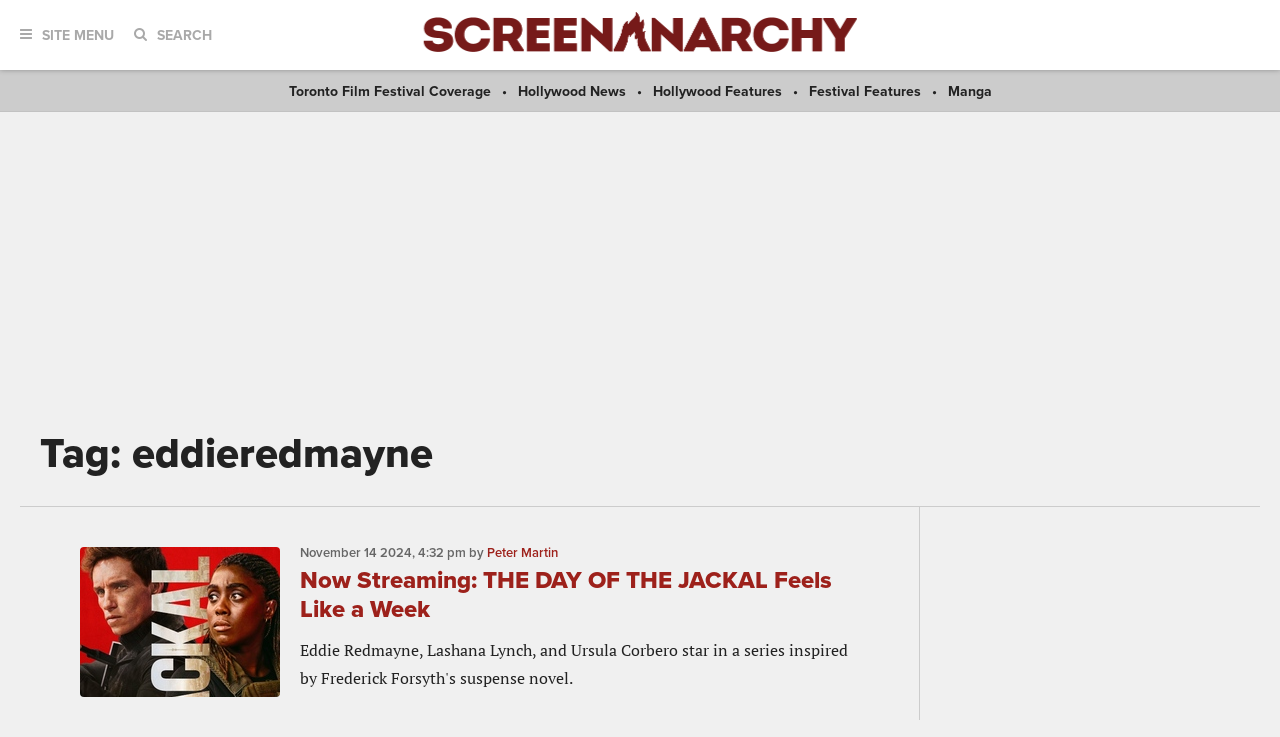

--- FILE ---
content_type: text/html; charset=UTF-8
request_url: https://screenanarchy.com/tag/eddieredmayne
body_size: 14491
content:
 <!DOCTYPE html>

<!--[if lt IE 9]><html class="no-js lt-ie10 lt-ie9"><![endif]-->
<!--[if IE 9]><html class="no-js is-ie9 lt-ie10"><![endif]-->
<!--[if gt IE 9]><!--><html class="no-js"><!--<![endif]--> <head>
  <title>Tag: eddieredmayne</title>
  <!-- BEGIN default meta tags -->
<meta charset="utf-8">
<meta http-equiv="X-UA-Compatible" content="IE=edge,chrome=1">
<meta name="viewport" content="width=device-width, initial-scale=1.0">
<!-- END default meta tags -->  <!-- BEGIN CSS -->
<link rel="stylesheet" href="/_theme/css/site.css?timestamp=1561150874">
<!-- END CSS -->
  <!-- BEGIN JS -->
<script src="https://use.typekit.net/eog0ome.js"></script>
<script>try{Typekit.load({ async: true });}catch(e){}</script>
<!-- <script data-ad-client="ca-pub-2905870448766751" async src="https://pagead2.googlesyndication.com/pagead/js/adsbygoogle.js"></script> -->
<script type="text/javascript" id="AdvallyRules" src="https://cdn.adligature.com/sa/prod/rules.js"></script>

<script>(function(){/*

 Copyright The Closure Library Authors.
 SPDX-License-Identifier: Apache-2.0
*/
'use strict';var g=function(a){var b=0;return function(){return b<a.length?{done:!1,value:a[b++]}:{done:!0}}},l=this||self,m=/^[\w+/_-]+[=]{0,2}$/,p=null,q=function(){},r=function(a){var b=typeof a;if("object"==b)if(a){if(a instanceof Array)return"array";if(a instanceof Object)return b;var c=Object.prototype.toString.call(a);if("[object Window]"==c)return"object";if("[object Array]"==c||"number"==typeof a.length&&"undefined"!=typeof a.splice&&"undefined"!=typeof a.propertyIsEnumerable&&!a.propertyIsEnumerable("splice"))return"array";
if("[object Function]"==c||"undefined"!=typeof a.call&&"undefined"!=typeof a.propertyIsEnumerable&&!a.propertyIsEnumerable("call"))return"function"}else return"null";else if("function"==b&&"undefined"==typeof a.call)return"object";return b},u=function(a,b){function c(){}c.prototype=b.prototype;a.prototype=new c;a.prototype.constructor=a};var v=function(a,b){Object.defineProperty(l,a,{configurable:!1,get:function(){return b},set:q})};var y=function(a,b){this.b=a===w&&b||"";this.a=x},x={},w={};var aa=function(a,b){a.src=b instanceof y&&b.constructor===y&&b.a===x?b.b:"type_error:TrustedResourceUrl";if(null===p)b:{b=l.document;if((b=b.querySelector&&b.querySelector("script[nonce]"))&&(b=b.nonce||b.getAttribute("nonce"))&&m.test(b)){p=b;break b}p=""}b=p;b&&a.setAttribute("nonce",b)};var z=function(){return Math.floor(2147483648*Math.random()).toString(36)+Math.abs(Math.floor(2147483648*Math.random())^+new Date).toString(36)};var A=function(a,b){b=String(b);"application/xhtml+xml"===a.contentType&&(b=b.toLowerCase());return a.createElement(b)},B=function(a){this.a=a||l.document||document};B.prototype.appendChild=function(a,b){a.appendChild(b)};var C=function(a,b,c,d,e,f){try{var k=a.a,h=A(a.a,"SCRIPT");h.async=!0;aa(h,b);k.head.appendChild(h);h.addEventListener("load",function(){e();d&&k.head.removeChild(h)});h.addEventListener("error",function(){0<c?C(a,b,c-1,d,e,f):(d&&k.head.removeChild(h),f())})}catch(n){f()}};var ba=l.atob("aHR0cHM6Ly93d3cuZ3N0YXRpYy5jb20vaW1hZ2VzL2ljb25zL21hdGVyaWFsL3N5c3RlbS8xeC93YXJuaW5nX2FtYmVyXzI0ZHAucG5n"),ca=l.atob("WW91IGFyZSBzZWVpbmcgdGhpcyBtZXNzYWdlIGJlY2F1c2UgYWQgb3Igc2NyaXB0IGJsb2NraW5nIHNvZnR3YXJlIGlzIGludGVyZmVyaW5nIHdpdGggdGhpcyBwYWdlLg=="),da=l.atob("RGlzYWJsZSBhbnkgYWQgb3Igc2NyaXB0IGJsb2NraW5nIHNvZnR3YXJlLCB0aGVuIHJlbG9hZCB0aGlzIHBhZ2Uu"),ea=function(a,b,c){this.b=a;this.f=new B(this.b);this.a=null;this.c=[];this.g=!1;this.i=b;this.h=c},F=function(a){if(a.b.body&&!a.g){var b=
function(){D(a);l.setTimeout(function(){return E(a,3)},50)};C(a.f,a.i,2,!0,function(){l[a.h]||b()},b);a.g=!0}},D=function(a){for(var b=G(1,5),c=0;c<b;c++){var d=H(a);a.b.body.appendChild(d);a.c.push(d)}b=H(a);b.style.bottom="0";b.style.left="0";b.style.position="fixed";b.style.width=G(100,110).toString()+"%";b.style.zIndex=G(2147483544,2147483644).toString();b.style["background-color"]=I(249,259,242,252,219,229);b.style["box-shadow"]="0 0 12px #888";b.style.color=I(0,10,0,10,0,10);b.style.display=
"flex";b.style["justify-content"]="center";b.style["font-family"]="Roboto, Arial";c=H(a);c.style.width=G(80,85).toString()+"%";c.style.maxWidth=G(750,775).toString()+"px";c.style.margin="24px";c.style.display="flex";c.style["align-items"]="flex-start";c.style["justify-content"]="center";d=A(a.f.a,"IMG");d.className=z();d.src=ba;d.style.height="24px";d.style.width="24px";d.style["padding-right"]="16px";var e=H(a),f=H(a);f.style["font-weight"]="bold";f.textContent=ca;var k=H(a);k.textContent=da;J(a,
e,f);J(a,e,k);J(a,c,d);J(a,c,e);J(a,b,c);a.a=b;a.b.body.appendChild(a.a);b=G(1,5);for(c=0;c<b;c++)d=H(a),a.b.body.appendChild(d),a.c.push(d)},J=function(a,b,c){for(var d=G(1,5),e=0;e<d;e++){var f=H(a);b.appendChild(f)}b.appendChild(c);c=G(1,5);for(d=0;d<c;d++)e=H(a),b.appendChild(e)},G=function(a,b){return Math.floor(a+Math.random()*(b-a))},I=function(a,b,c,d,e,f){return"rgb("+G(Math.max(a,0),Math.min(b,255)).toString()+","+G(Math.max(c,0),Math.min(d,255)).toString()+","+G(Math.max(e,0),Math.min(f,
255)).toString()+")"},H=function(a){a=A(a.f.a,"DIV");a.className=z();return a},E=function(a,b){0>=b||null!=a.a&&0!=a.a.offsetHeight&&0!=a.a.offsetWidth||(fa(a),D(a),l.setTimeout(function(){return E(a,b-1)},50))},fa=function(a){var b=a.c;var c="undefined"!=typeof Symbol&&Symbol.iterator&&b[Symbol.iterator];b=c?c.call(b):{next:g(b)};for(c=b.next();!c.done;c=b.next())(c=c.value)&&c.parentNode&&c.parentNode.removeChild(c);a.c=[];(b=a.a)&&b.parentNode&&b.parentNode.removeChild(b);a.a=null};var ia=function(a,b,c,d,e){var f=ha(c),k=function(n){n.appendChild(f);l.setTimeout(function(){f?(0!==f.offsetHeight&&0!==f.offsetWidth?b():a(),f.parentNode&&f.parentNode.removeChild(f)):a()},d)},h=function(n){document.body?k(document.body):0<n?l.setTimeout(function(){h(n-1)},e):b()};h(3)},ha=function(a){var b=document.createElement("div");b.className=a;b.style.width="1px";b.style.height="1px";b.style.position="absolute";b.style.left="-10000px";b.style.top="-10000px";b.style.zIndex="-10000";return b};var K={},L=null;var M=function(){},N="function"==typeof Uint8Array,O=function(a,b){a.b=null;b||(b=[]);a.j=void 0;a.f=-1;a.a=b;a:{if(b=a.a.length){--b;var c=a.a[b];if(!(null===c||"object"!=typeof c||Array.isArray(c)||N&&c instanceof Uint8Array)){a.g=b-a.f;a.c=c;break a}}a.g=Number.MAX_VALUE}a.i={}},P=[],Q=function(a,b){if(b<a.g){b+=a.f;var c=a.a[b];return c===P?a.a[b]=[]:c}if(a.c)return c=a.c[b],c===P?a.c[b]=[]:c},R=function(a,b,c){a.b||(a.b={});if(!a.b[c]){var d=Q(a,c);d&&(a.b[c]=new b(d))}return a.b[c]};
M.prototype.h=N?function(){var a=Uint8Array.prototype.toJSON;Uint8Array.prototype.toJSON=function(){var b;void 0===b&&(b=0);if(!L){L={};for(var c="ABCDEFGHIJKLMNOPQRSTUVWXYZabcdefghijklmnopqrstuvwxyz0123456789".split(""),d=["+/=","+/","-_=","-_.","-_"],e=0;5>e;e++){var f=c.concat(d[e].split(""));K[e]=f;for(var k=0;k<f.length;k++){var h=f[k];void 0===L[h]&&(L[h]=k)}}}b=K[b];c=[];for(d=0;d<this.length;d+=3){var n=this[d],t=(e=d+1<this.length)?this[d+1]:0;h=(f=d+2<this.length)?this[d+2]:0;k=n>>2;n=(n&
3)<<4|t>>4;t=(t&15)<<2|h>>6;h&=63;f||(h=64,e||(t=64));c.push(b[k],b[n],b[t]||"",b[h]||"")}return c.join("")};try{return JSON.stringify(this.a&&this.a,S)}finally{Uint8Array.prototype.toJSON=a}}:function(){return JSON.stringify(this.a&&this.a,S)};var S=function(a,b){return"number"!==typeof b||!isNaN(b)&&Infinity!==b&&-Infinity!==b?b:String(b)};M.prototype.toString=function(){return this.a.toString()};var T=function(a){O(this,a)};u(T,M);var U=function(a){O(this,a)};u(U,M);var ja=function(a,b){this.c=new B(a);var c=R(b,T,5);c=new y(w,Q(c,4)||"");this.b=new ea(a,c,Q(b,4));this.a=b},ka=function(a,b,c,d){b=new T(b?JSON.parse(b):null);b=new y(w,Q(b,4)||"");C(a.c,b,3,!1,c,function(){ia(function(){F(a.b);d(!1)},function(){d(!0)},Q(a.a,2),Q(a.a,3),Q(a.a,1))})};var la=function(a,b){V(a,"internal_api_load_with_sb",function(c,d,e){ka(b,c,d,e)});V(a,"internal_api_sb",function(){F(b.b)})},V=function(a,b,c){a=l.btoa(a+b);v(a,c)},W=function(a,b,c){for(var d=[],e=2;e<arguments.length;++e)d[e-2]=arguments[e];e=l.btoa(a+b);e=l[e];if("function"==r(e))e.apply(null,d);else throw Error("API not exported.");};var X=function(a){O(this,a)};u(X,M);var Y=function(a){this.h=window;this.a=a;this.b=Q(this.a,1);this.f=R(this.a,T,2);this.g=R(this.a,U,3);this.c=!1};Y.prototype.start=function(){ma();var a=new ja(this.h.document,this.g);la(this.b,a);na(this)};
var ma=function(){var a=function(){if(!l.frames.googlefcPresent)if(document.body){var b=document.createElement("iframe");b.style.display="none";b.style.width="0px";b.style.height="0px";b.style.border="none";b.style.zIndex="-1000";b.style.left="-1000px";b.style.top="-1000px";b.name="googlefcPresent";document.body.appendChild(b)}else l.setTimeout(a,5)};a()},na=function(a){var b=Date.now();W(a.b,"internal_api_load_with_sb",a.f.h(),function(){var c;var d=a.b,e=l[l.btoa(d+"loader_js")];if(e){e=l.atob(e);
e=parseInt(e,10);d=l.btoa(d+"loader_js").split(".");var f=l;d[0]in f||"undefined"==typeof f.execScript||f.execScript("var "+d[0]);for(;d.length&&(c=d.shift());)d.length?f[c]&&f[c]!==Object.prototype[c]?f=f[c]:f=f[c]={}:f[c]=null;c=Math.abs(b-e);c=1728E5>c?0:c}else c=-1;0!=c&&(W(a.b,"internal_api_sb"),Z(a,Q(a.a,6)))},function(c){Z(a,c?Q(a.a,4):Q(a.a,5))})},Z=function(a,b){a.c||(a.c=!0,a=new l.XMLHttpRequest,a.open("GET",b,!0),a.send())};(function(a,b){l[a]=function(c){for(var d=[],e=0;e<arguments.length;++e)d[e-0]=arguments[e];l[a]=q;b.apply(null,d)}})("__d3lUW8vwsKlB__",function(a){"function"==typeof window.atob&&(a=window.atob(a),a=new X(a?JSON.parse(a):null),(new Y(a)).start())});}).call(this);

window.__d3lUW8vwsKlB__("[base64]");</script>
<!-- END JS -->

 </head>
 <body class="archive archive--category">
 <!-- BEGIN toolbar -->
<div class="toolbar" role="banner">

 <!-- BEGIN logo -->
 <div class="toolbar__logo">
  <a href="/"><img alt="ScreenAnarchy logo" src="/_theme/img/logo.png"></a>
 </div>
 <!-- END logo -->
	
 <!-- BEGIN nav, search -->
 <div class="toolbar__nav-search">
	
  <!-- BEGIN site menu -->
  <div class="toolbar-nav toolbar-nav--menu">
   <a href="#" class="toolbar-nav__toggle js-toolbar-nav__toggle"><i class="fa fa-bars"></i><span>Site Menu</span></a>
   <div class="toolbar-nav__menu">

    <div class="main-sections">
     <a href="/all/news/">News</a>
     <a href="/all/reviews/">Reviews</a>
     <a href="/all/interviews/">Interviews</a>
     <a href="/all/videos/">Videos</a>
     <a href="/all/features/">Features</a>			
    </div>
				
    <div class="sub-sections">

     <div class="sub-sections__festivals">
      <a href="/festivals/">Festivals</a>
      
       <a href="/festivals/udine/">
        Udine</a>
      
      <a href="/festivals.html">All Festivals...</a>
     </div>

     <div class="sub-sections__hollywood">
      <a href="/hollywood/">Hollywood</a>
      <a href="/hollywood/news/">News</a>
      <a href="/hollywood/reviews/">Reviews</a>
      <a href="/hollywood/interviews/">Interviews</a>
      <a href="/hollywood/videos/">Videos</a>
      <a href="/hollywood/features/">Features</a>
     </div>
				
     <div class="sub-sections__indie">
      <a href="/indie/">Indie</a>
      <a href="/indie/news/">News</a>
      <a href="/indie/reviews/">Reviews</a>
      <a href="/indie/interviews/">Interviews</a>
      <a href="/indie/videos/">Videos</a>
      <a href="/indie/features/">Features</a>
     </div>
				
     <div class="sub-sections__international">
      <a href="/international/">International</a>
      
       
      
       
      
       
      
       
        
         <a href="/international/africa/">
          Africa</a>
        
         <a href="/international/asia/">
          Asia</a>
        
         <a href="/international/europe/">
          Europe</a>
        
         <a href="/international/latin-america/">
          Latin America</a>
        
         <a href="/international/middle-east/">
          Middle East</a>
        
         <a href="/international/uk-nz-australia/">
          UK, NZ & Australia</a>
        
         <a href="/international/us-canada/">
          US & Canada</a>
        
       
      
       
      
       
      
       
      
       
      
       
      
     </div>
				
     <div class="sub-sections__weird">
      <a href="/weird/">Weird</a>
      <a href="/weird/news/">News</a>
      <a href="/weird/reviews/">Reviews</a>
      <a href="/weird/interviews/">Interviews</a>
      <a href="/weird/videos/">Videos</a>
      <a href="/weird/features/">Features</a>
     </div>
					
    </div>
				
    <div class="close">
     <a href="#"><i class="fa fa-times-circle"></i></a>
    </div>
				
   </div>
  </div>
  <!-- END site menu -->
	
  <!-- BEGIN search -->
  <div class="toolbar-nav toolbar-nav--search">
   <a href="#" class="toolbar-nav__toggle js-toolbar-nav__toggle"><i class="fa fa-search"></i><span>Search</span></a>
   <div class="toolbar-nav__menu">
    <div class="form">
     <form method="post" action="index.php" form role="form" novalidate>
      <div class="control">
       <gcse:searchbox-only resultsUrl="https://screenanarchy.com/search.html">
      </div>
     </form>
    </div>
			
    <div class="close">
     <a href="#"><i class="fa fa-times-circle"></i></a>
    </div>
				
   </div>
			
  </div>
  <!-- END search -->
	
 </div>
 <!-- END nav, search -->



</div>
<!-- END toolbar -->
  <!-- BEGIN page content -->
  <div class="page-content">
   <!-- BEGIN featured links bar -->
<div class="featured-links-bar">
  
  <span><a href="/festivals/toronto-film-festival/">
   Toronto Film Festival Coverage</a></span>
 
   <span><a href="/hollywood/news">Hollywood News</a></span>
   <span><a href="/hollywood/features">Hollywood Features</a></span>
   <span><a href="/festivals/features">Festival Features</a></span>
   <span><a href="/tag/manga">Manga</a></span>
 

</div>
<!-- END featured links bar -->

   <center>
<div class="AdvallyTag" data-slot="/21980353913/ScreenAnarchy" data-autosize="1280x250,728x90,320x50"></div>
</center>

   <!-- BEGIN page header -->
   <div class="page-columns-header post-header">
    <div class="post-header__title">
     <h1>Tag: eddieredmayne</h1>
    </div>
   </div>
   <!-- END page header -->

   <!-- BEGIN page columns -->
   <div class="page-columns">

    <!-- BEGIN main column -->
    <div class="page-columns__main" role="main">

     <!-- BEGIN post content -->
     <div class="post-content">

 <!-- BEGIN post list -->
 <div class="post-list" id="post-list">
  
        <div class="post media-object">
         <div class="media-object__image">
          <div class="post-thumb">
           <a href="https://screenanarchy.com/2024/11/now-streaming-the-day-of-the-jackal-feels-like-a-week.html"><img alt="" src="https://screenanarchy.com/assets_c/2024/11/sa_day_of_the_jackal_430-thumb-200x200-96217.jpg" style="width: 100%; height: 100%;"></a>
          </div>
                    </div>
         <div class="media-object__details">
          <div class="post-meta">
           <time datetime="2024-11-14T16:32:04Z"
            itemprop="datePublished">
            <span data-time="2024-11-14T16:32:04Z">
             2024-11-14T16:32:04Z            </span>
           </time>
           by
                       <a href="/globalvoices/peter-martin/">Peter Martin</a>
                     </div>
          <h3 class="post-title">
           <a href="https://screenanarchy.com/2024/11/now-streaming-the-day-of-the-jackal-feels-like-a-week.html">Now Streaming: THE DAY OF THE JACKAL Feels Like a Week</a>
          </h3>
          <div class="post-excerpt">Eddie Redmayne, Lashana Lynch, and Ursula Corbero star in a series inspired by Frederick Forsyth's suspense novel. </div>
         </div>
        </div>

        
        <div class="post media-object">
         <div class="media-object__image">
          <div class="post-thumb">
           <a href="https://screenanarchy.com/2019/12/review-the-aeronauts-come-fly-with-felicity-and-eddie.html"><img alt="" src="https://screenanarchy.com/assets_c/2019/12/sa_Aeronauts_poster_430-thumb-200x200-77058.jpg" style="width: 100%; height: 100%;"></a>
          </div>
                    </div>
         <div class="media-object__details">
          <div class="post-meta">
           <time datetime="2019-12-05T13:01:01Z"
            itemprop="datePublished">
            <span data-time="2019-12-05T13:01:01Z">
             2019-12-05T13:01:01Z            </span>
           </time>
           by
                       <a href="/globalvoices/peter-martin/">Peter Martin</a>
                     </div>
          <h3 class="post-title">
           <a href="https://screenanarchy.com/2019/12/review-the-aeronauts-come-fly-with-felicity-and-eddie.html">Review: THE AERONAUTS, Come Fly with Felicity and Eddie</a>
          </h3>
          <div class="post-excerpt">Felicity Jones and Eddie Redmayne reunite for a high-flying adventure, directed by Tom Harper.</div>
         </div>
        </div>

        
        <div class="post media-object">
         <div class="media-object__image">
          <div class="post-thumb">
           <a href="https://screenanarchy.com/2017/09/aardman-animations-early-man-delights-with-new-trailer.html"><img alt="" src="https://screenanarchy.com/assets_c/2017/09/EarlyMan-thumb-200x200-68333.jpg" style="width: 100%; height: 100%;"></a>
          </div>
                    </div>
         <div class="media-object__details">
          <div class="post-meta">
           <time datetime="2017-09-07T04:40:06Z"
            itemprop="datePublished">
            <span data-time="2017-09-07T04:40:06Z">
             2017-09-07T04:40:06Z            </span>
           </time>
           by
                       <a href="/globalvoices/james-marsh/">James Marsh</a>
                     </div>
          <h3 class="post-title">
           <a href="https://screenanarchy.com/2017/09/aardman-animations-early-man-delights-with-new-trailer.html">Aardman Animation's EARLY MAN Delights With New Trailer </a>
          </h3>
          <div class="post-excerpt">Nick Park, the Oscar winning creator of Wallace and Gromit, directs his first film since 2008&#39;s short A Matter of Loaf and Death with Aardman&#39;s new animated feature Early Man. Featuring an all-star cast of British thesps, including Eddie Redmayne,...</div>
         </div>
        </div>

        
        <div class="post media-object">
         <div class="media-object__image">
          <div class="post-thumb">
           <a href="https://screenanarchy.com/2016/11/review-fantastic-beasts-and-where-to-find-them.html"><img alt="" src="https://screenanarchy.com/assets_c/2016/11/Fantastic_Beasts_posterLG-thumb-200x200-64068.jpg" style="width: 100%; height: 100%;"></a>
          </div>
                    </div>
         <div class="media-object__details">
          <div class="post-meta">
           <time datetime="2016-11-17T23:45:11Z"
            itemprop="datePublished">
            <span data-time="2016-11-17T23:45:11Z">
             2016-11-17T23:45:11Z            </span>
           </time>
           by
                       <a href="/globalvoices/jim-tudor/">Jim Tudor</a>
                     </div>
          <h3 class="post-title">
           <a href="https://screenanarchy.com/2016/11/review-fantastic-beasts-and-where-to-find-them.html">Review: FANTASTIC BEASTS AND WHERE TO FIND THEM Slowly Lurks</a>
          </h3>
          <div class="post-excerpt">There will be five of these? Really?? Harry Potter without Harry Potter. Don&#39;t get me wrong, I enjoy a good Harry Potter tale as much as the next guy&hellip; Actually, I truthfully don&rsquo;t. Having never read the books, and having...</div>
         </div>
        </div>

        
        <div class="post media-object">
         <div class="media-object__image">
          <div class="post-thumb">
           <a href="https://screenanarchy.com/2015/12/fantastic-beasts-and-where-to-find-them-trailer-debut-creatures-run-amok-in-new-york.html"><img alt="" src="https://screenanarchy.com/assets_c/2015/12/fantastic_beasts_and_where_to_find_them_still-thumb-200x200-58910.jpg" style="width: 100%; height: 100%;"></a>
          </div>
                    </div>
         <div class="media-object__details">
          <div class="post-meta">
           <time datetime="2015-12-15T10:05:00Z"
            itemprop="datePublished">
            <span data-time="2015-12-15T10:05:00Z">
             2015-12-15T10:05:00Z            </span>
           </time>
           by
                       <a href="/globalvoices/shelagh-rowan-legg/">Shelagh Rowan-Legg</a>
                     </div>
          <h3 class="post-title">
           <a href="https://screenanarchy.com/2015/12/fantastic-beasts-and-where-to-find-them-trailer-debut-creatures-run-amok-in-new-york.html">FANTASTIC BEASTS AND WHERE TO FIND THEM Trailer Debut: Creatures Run Amok In New York</a>
          </h3>
          <div class="post-excerpt">In other franchise news, the first trailer for Fantastic Beasts and Where To Find Them debuted today. David Yeats, who directed the last four of the Harry Potter films, is back in the main chair, and he is joined in...</div>
         </div>
        </div>

        
        <div class="post media-object">
         <div class="media-object__image">
          <div class="post-thumb">
           <a href="https://screenanarchy.com/2015/06/fantastic-beasts-katherine-waterson-lands-a-lead-role-opposite-eddie-redmayne.html"><img alt="" src="https://screenanarchy.com/assets_c/2015/06/Katherine Waterston 630-thumb-200x200-55916.jpg" style="width: 100%; height: 100%;"></a>
          </div>
                    </div>
         <div class="media-object__details">
          <div class="post-meta">
           <time datetime="2015-06-15T14:30:00Z"
            itemprop="datePublished">
            <span data-time="2015-06-15T14:30:00Z">
             2015-06-15T14:30:00Z            </span>
           </time>
           by
                       <a href="/globalvoices/andrew-mack/">Andrew Mack</a>
                     </div>
          <h3 class="post-title">
           <a href="https://screenanarchy.com/2015/06/fantastic-beasts-katherine-waterson-lands-a-lead-role-opposite-eddie-redmayne.html">FANTASTIC BEASTS: Katherine Waterson Lands A Lead Role Opposite Eddie Redmayne</a>
          </h3>
          <div class="post-excerpt">Variety is reporting that Inherit Vice actress Katherine Waterson has landed one of the lead female roles in J.K. Rowlings' Fantastic Beasts And Where To Find Them. She will star in the Harry Potter spinoff movie opposite Eddie Redmayne who...</div>
         </div>
        </div>

        
        <div class="post media-object">
         <div class="media-object__image">
          <div class="post-thumb">
           <a href="https://screenanarchy.com/2015/06/eddie-redmayne-officially-attached-to-jk-rowlings-fantastic-beasts.html"><img alt="" src="https://screenanarchy.com/assets_c/2015/06/2011-toronto-film-festival-portraits-62973-thumb-200x200-55707.jpg" style="width: 100%; height: 100%;"></a>
          </div>
                    </div>
         <div class="media-object__details">
          <div class="post-meta">
           <time datetime="2015-06-02T08:30:24Z"
            itemprop="datePublished">
            <span data-time="2015-06-02T08:30:24Z">
             2015-06-02T08:30:24Z            </span>
           </time>
           by
                       <a href="/globalvoices/andrew-mack/">Andrew Mack</a>
                     </div>
          <h3 class="post-title">
           <a href="https://screenanarchy.com/2015/06/eddie-redmayne-officially-attached-to-jk-rowlings-fantastic-beasts.html">Eddie Redmayne Officially Attached To J.K. Rowling's FANTASTIC BEASTS</a>
          </h3>
          <div class="post-excerpt">News began to pick up early yesterday (and rumored earlier than that really) that Oscar winner Eddie Redmayne was the man to take the lead in Fantastic Beasts And Where To Find Them, a prequel to J.K. Rowling's Harry Potter...</div>
         </div>
        </div>

        
        <div class="post media-object">
         <div class="media-object__image">
          <div class="post-thumb">
           <a href="https://screenanarchy.com/2015/02/destroy-all-monsters-jupiter-ascending-and-life-after-peak-visual-effects.html"><img alt="" src="https://screenanarchy.com/assets_c/2015/02/dam-jupiter-thumb-200x200-53593.jpg" style="width: 100%; height: 100%;"></a>
          </div>
                    </div>
         <div class="media-object__details">
          <div class="post-meta">
           <time datetime="2015-02-11T10:00:10Z"
            itemprop="datePublished">
            <span data-time="2015-02-11T10:00:10Z">
             2015-02-11T10:00:10Z            </span>
           </time>
           by
                       <a href="/globalvoices/matt-brown/">Matt Brown</a>
                     </div>
          <h3 class="post-title">
           <a href="https://screenanarchy.com/2015/02/destroy-all-monsters-jupiter-ascending-and-life-after-peak-visual-effects.html">Destroy All Monsters: JUPITER ASCENDING And Life After Peak Visual Effects</a>
          </h3>
          <div class="post-excerpt">It was on the fifth or fifteenth major sequence of extraordinary outer space somethingorothers doing something extraordinary in Jupiter Ascending that I realized I no longer cared about visual effects as a category of achievement. There are what seem like...</div>
         </div>
        </div>

        
        <div class="post media-object">
         <div class="media-object__image">
          <div class="post-thumb">
           <a href="https://screenanarchy.com/2015/02/twitchvision-jason-gorber-talks-still-alice-and-jupiter-ascending.html"><img alt="" src="https://screenanarchy.com/assets_c/2013/01/twitchvision-thumb-200x200-36350.jpg" style="width: 100%; height: 100%;"></a>
          </div>
                    </div>
         <div class="media-object__details">
          <div class="post-meta">
           <time datetime="2015-02-09T10:00:10Z"
            itemprop="datePublished">
            <span data-time="2015-02-09T10:00:10Z">
             2015-02-09T10:00:10Z            </span>
           </time>
           by
                       <a href="/globalvoices/jason-gorber/">Jason Gorber</a>
                     </div>
          <h3 class="post-title">
           <a href="https://screenanarchy.com/2015/02/twitchvision-jason-gorber-talks-still-alice-and-jupiter-ascending.html">AnarchyVision: Jason Gorber Talks STILL ALICE And JUPITER ASCENDING</a>
          </h3>
          <div class="post-excerpt">Back in studio this week, featuring a look at the latest film from the Wachowski siblings,&nbsp;Jupiter Ascending, along with the Julianne Moore-starring, Academy Award shoe-in Still Alice.Video embedded below...</div>
         </div>
        </div>

        
        <div class="post media-object">
         <div class="media-object__image">
          <div class="post-thumb">
           <a href="https://screenanarchy.com/2015/02/review-jupiter-ascending-a-thrilling-yet-contrived-space-opera.html"><img alt="" src="https://screenanarchy.com/assets_c/2014/03/jupiter_ascending_still-thumb-200x200-46870.jpg" style="width: 100%; height: 100%;"></a>
          </div>
                    </div>
         <div class="media-object__details">
          <div class="post-meta">
           <time datetime="2015-02-03T00:01:12Z"
            itemprop="datePublished">
            <span data-time="2015-02-03T00:01:12Z">
             2015-02-03T00:01:12Z            </span>
           </time>
           by
                       <a href="/globalvoices/loic-valceschini/">Loïc Valceschini</a>
                     </div>
          <h3 class="post-title">
           <a href="https://screenanarchy.com/2015/02/review-jupiter-ascending-a-thrilling-yet-contrived-space-opera.html">Review: JUPITER ASCENDING, A Thrilling Yet Contrived Space Opera</a>
          </h3>
          <div class="post-excerpt">Originally set for June 2014, the Wachowskis' new blockbuster was eventually postponed to February 2015 with a diminished, low marketing campaign. Everything seems to indicate that Warner Bros don't believe in the film anymore, despite their massive investment. Yet, Jupiter...</div>
         </div>
        </div>

        
        <div class="post media-object">
         <div class="media-object__image">
          <div class="post-thumb">
           <a href="https://screenanarchy.com/2014/11/review-the-theory-of-everything.html"><img alt="" src="https://screenanarchy.com/assets_c/2014/11/theory-of-everything-photo-02-630-thumb-200x200-51527.jpg" style="width: 100%; height: 100%;"></a>
          </div>
                    </div>
         <div class="media-object__details">
          <div class="post-meta">
           <time datetime="2014-11-06T11:00:11Z"
            itemprop="datePublished">
            <span data-time="2014-11-06T11:00:11Z">
             2014-11-06T11:00:11Z            </span>
           </time>
           by
                       <a href="/globalvoices/jason-gorber/">Jason Gorber</a>
                     </div>
          <h3 class="post-title">
           <a href="https://screenanarchy.com/2014/11/review-the-theory-of-everything.html">Review: THE THEORY OF EVERYTHING Looks Into A Fascinating Relationship</a>
          </h3>
          <div class="post-excerpt">James Marsh's eye for documentary storytelling is a welcome aspect to this biopic about one of the most recognizable scientists to have ever lived. Stephen Hawking is perhaps known more widely for his physical struggles, synthesized voice, and pop culture...</div>
         </div>
        </div>

        
        <div class="post media-object">
         <div class="media-object__image">
          <div class="post-thumb">
           <a href="https://screenanarchy.com/2014/09/toronto-2014-review-the-theory-of-everything.html"><img alt="" src="https://screenanarchy.com/assets_c/2014/08/theory_of_everything-thumb-200x200-50196.jpg" style="width: 100%; height: 100%;"></a>
          </div>
                    </div>
         <div class="media-object__details">
          <div class="post-meta">
           <time datetime="2014-09-07T20:00:49Z"
            itemprop="datePublished">
            <span data-time="2014-09-07T20:00:49Z">
             2014-09-07T20:00:49Z            </span>
           </time>
           by
                       <a href="/globalvoices/jason-gorber/">Jason Gorber</a>
                     </div>
          <h3 class="post-title">
           <a href="https://screenanarchy.com/2014/09/toronto-2014-review-the-theory-of-everything.html">Toronto 2014 Review: THE THEORY OF EVERYTHING Celebrates The Messiness Of The Universe, Concisely</a>
          </h3>
          <div class="post-excerpt"> James Marsh's eye for documentary is a welcome aspect to this biopic about one of the most recognizable scientists to have ever lived. Stephen Hawking is perhaps known more widely for his physical struggles, synthesized voice and pop culture...</div>
         </div>
        </div>

        
        <div class="post media-object">
         <div class="media-object__image">
          <div class="post-thumb">
           <a href="https://screenanarchy.com/2014/03/new-jupiter-ascending-trailer-aims-for-the-epic.html"><img alt="" src="https://screenanarchy.com/assets_c/2014/03/jupiter_ascending_still-thumb-200x200-46870.jpg" style="width: 100%; height: 100%;"></a>
          </div>
                    </div>
         <div class="media-object__details">
          <div class="post-meta">
           <time datetime="2014-03-26T22:00:00Z"
            itemprop="datePublished">
            <span data-time="2014-03-26T22:00:00Z">
             2014-03-26T22:00:00Z            </span>
           </time>
           by
                       <a href="/globalvoices/benjamin-umstead/">Benjamin Umstead</a>
                     </div>
          <h3 class="post-title">
           <a href="https://screenanarchy.com/2014/03/new-jupiter-ascending-trailer-aims-for-the-epic.html">New JUPITER ASCENDING Trailer Aims For The Epic</a>
          </h3>
          <div class="post-excerpt">Fans of the future dystopian segment in Lana and Andy Wachowski's Cloud Atlas, take note. The second trailer for their latest flick takes a lot of that hefty sci-fi morality and ethics ball game seen in the Seoul-set story of...</div>
         </div>
        </div>

        
        <div class="post media-object">
         <div class="media-object__image">
          <div class="post-thumb">
           <a href="https://screenanarchy.com/2011/11/my-week-with-marilyn-review.html"><img alt="" src="https://screenanarchy.com/assets_c/2012/09/tw-my-week-with-marilyn-poster-300-thumb-200x200-27119.jpg" style="width: 100%; height: 100%;"></a>
          </div>
                    </div>
         <div class="media-object__details">
          <div class="post-meta">
           <time datetime="2011-11-23T09:01:02Z"
            itemprop="datePublished">
            <span data-time="2011-11-23T09:01:02Z">
             2011-11-23T09:01:02Z            </span>
           </time>
           by
                       <a href="/globalvoices/peter-martin/">Peter Martin</a>
                     </div>
          <h3 class="post-title">
           <a href="https://screenanarchy.com/2011/11/my-week-with-marilyn-review.html">MY WEEK WITH MARILYN Review</a>
          </h3>
          <div class="post-excerpt"> Recreating the past can be hazardous to your health, especially when it comes to an icon like Marilyn Monroe. The blond bombshell is so well-known that most people carry around a fixed image of her in their heads. Modern...</div>
         </div>
        </div>

         </div>
 <!-- END post list -->

 <div class="pagination pagination--load-more">
  <script>var $page = 2; var $term = 'eddieredmayne';</script>
  <a href="#" onclick="$.get('https://screenanarchy.com/_incs/post-list.php?page='+$page+($term?'&term='+$term:''), '', function(html) { var top = $(document).scrollTop(); $('#post-list').append(html); $(document).scrollTop(top);  $page++; }, 'html'); return false;">Load More Posts...</a>
 </div>


</div>
     <!-- END post content -->

    </div>
    <!-- END main column -->

    <!-- BEGIN sidebar -->
<div class="page-columns__sidebar" role="complementary">

 <!-- BEGIN social links, subscribe -->
 <div class="sidebar-section sidebar-section--social">
  <div class="social-links social-links--icons-only">

   <h2 class="title-section">Be Anarchist!</h2>

   <div class="social-links__nav">
    <a href="https://twitter.com/ScreenAnarchy" class="twitter"><i class="fa fa-twitter"></i></a>
    <a href="https://www.facebook.com/ScreenAnarchy" class="facebook"><i class="fa fa-facebook"></i></a>
    <a href="/about/rss.html" class="rss"><i class="fa fa-rss"></i></a>
   </div>
  </div>

  <!--

<div class="subscribe-screen-anarchy">

	<h2 class="title-section">Subscribe to Screen Anarchy</h2>

	<form action="https://feedburner.google.com/fb/a/mailverify" method="post" target="popupwindow" onsubmit="window.open('http://feedburner.google.com/fb/a/mailverify?uri=TwitchEverything','popupwindow','scrollbars=yes,width=550,height=520'); return true" _lpchecked="1">
		<div class="form-row">
			<input type="email" name="email" placeholder="Enter your email address...">
			<input type="hidden" value="TwitchEverything" name="uri">
			<input type="hidden" name="loc" value="en_US">
			<input type="submit" value="Subscribe">
		</div>
	</form>

</div>
-->





<div class="subscribe-screen-anarchy">

<h2 class="title-section">Subscribe to Screen Anarchy</h2>

<div id="mc_embed_signup">
 <form action="https://thefilmstage.us1.list-manage.com/subscribe/post?u=855cbed7926b53b9958243a09&amp;id=ff156fb6bc&amp;f_id=00d670e2f0" method="post" id="mc-embedded-subscribe-form" name="mc-embedded-subscribe-form" class="validate" target="_blank" novalidate>
  <div class="form-row">
   <div id="mc_embed_signup_scroll" style="width: 100%">
    <div class="mc-field-group" style="display: flex;">
     <input type="email" value="" name="EMAIL" class="required email" id="mce-EMAIL" placeholder="Your E-Mail Address" required>
     <span id="mce-EMAIL-HELPERTEXT" class="helper_text"></span>
     <input type="submit" value="Subscribe" name="subscribe" id="mc-embedded-subscribe" class="button">
    </div>
    <div hidden="true"><input type="hidden" name="tags" value="5741829"></div>
    <div id="mce-responses" class="clear">
     <div class="response" id="mce-error-response" style="display:none"></div>
     <div class="response" id="mce-success-response" style="display:none"></div>
    </div>    <!-- real people should not fill this in and expect good things - do not remove this or risk form bot signups-->
    <div style="position: absolute; left: -5000px;" aria-hidden="true"><input type="text" name="b_855cbed7926b53b9958243a09_ff156fb6bc" tabindex="-1" value=""></div>
   </div>
  </div>
 </form>
</div>
<script type='text/javascript' src='//s3.amazonaws.com/downloads.mailchimp.com/js/mc-validate.js'></script><script type='text/javascript'>(function($) {window.fnames = new Array(); window.ftypes = new Array();fnames[0]='EMAIL';ftypes[0]='email';fnames[1]='FNAME';ftypes[1]='text';fnames[2]='LNAME';ftypes[2]='text';fnames[3]='ADDRESS';ftypes[3]='address';fnames[4]='PHONE';ftypes[4]='phone';fnames[5]='BIRTHDAY';ftypes[5]='birthday';}(jQuery));var $mcj = jQuery.noConflict(true);</script>
<!--End mc_embed_signup-->

</div>

  </div>
  <!-- END social links, subscribe -->

    <!-- BEGIN ad, 300x250, 300x600 -->
  <div class="sidebar-section sidebar-section--ad ad ad--300x250">
   <div class="ad__content">
    


<!-- Sidebar 0 -->
<center>
 <div class="AdvallyTag" data-slot="/21980353913/ScreenAnarchy/Sidebar_SB_MPU1"
  id="Sidebar_SB_MPU1" data-autosize="mpu"></div>
</center>





      </div>
  </div>
  <!-- END ad, 300x250 -->
  


  <!-- BEGIN recent posts -->
  <div class="sidebar-section sidebar-section--posts sidebar-section--posts-recent">
  <h2 class="title-section"><i class="fa fa-fw fa-clock-o"></i>Recent Posts</h2>
   <div class="sidebar-section__content post-list">

    
     <div class="post media-object">

      <div class="media-object__image">
       <div class="post-thumb">

        
        <a href="https://screenanarchy.com/2025/11/now-streaming-stranger-things-blossoms-shanghai-the-baltimorons.html">
         
          
          <img class="lazy"
           src="https://screenanarchy.com/assets_c/2025/11/sa_stranger_things_ver81_430-thumb-80x80-101114.jpg"
           width="80" height="80" />
         
         
         
         
        </a>
 
       </div>

      </div>
				
      <div class="media-object__details">
       <div class="post-meta">
        <time datetime="2025-11-28T15:02:03Z" itemprop="datePublished">
         <span data-time="2025-11-28T15:02:03Z">
          November 28 2025,  3:02 PM
         </span>
        </time>
        by Peter Martin
       </div>
       <h3 class="post-title">
        <a href="https://screenanarchy.com/2025/11/now-streaming-stranger-things-blossoms-shanghai-the-baltimorons.html">Now Streaming: STRANGER THINGS, BLOSSOMS SHANGHAI, THE BALTIMORONS</a>
       </h3>
      </div>
		
     </div>
    
     <div class="post media-object">

      <div class="media-object__image">
       <div class="post-thumb">

        
        <a href="https://screenanarchy.com/2025/11/the-secret-agent-review.html">
         
          
          <img class="lazy"
           src="https://screenanarchy.com/assets_c/2025/11/sa_o_agente_secreto_ver4_430-thumb-80x80-101115.jpg"
           width="80" height="80" />
         
         
         
         
        </a>
 
       </div>

      </div>
				
      <div class="media-object__details">
       <div class="post-meta">
        <time datetime="2025-11-28T14:02:02Z" itemprop="datePublished">
         <span data-time="2025-11-28T14:02:02Z">
          November 28 2025,  2:02 PM
         </span>
        </time>
        by Olga Artemyeva
       </div>
       <h3 class="post-title">
        <a href="https://screenanarchy.com/2025/11/the-secret-agent-review.html">THE SECRET AGENT Review: Much Smarter Than It Pretends To Be</a>
       </h3>
      </div>
		
     </div>
    
     <div class="post media-object">

      <div class="media-object__image">
       <div class="post-thumb">

        
        <a href="https://screenanarchy.com/2025/11/the-tale-of-silyan-review.html">
         
          
          <img class="lazy"
           src="https://screenanarchy.com/assets_c/2025/11/sa_tos-keyart_85d103e1_430-thumb-80x80-101113.jpg"
           width="80" height="80" />
         
         
         
         
        </a>
 
       </div>

      </div>
				
      <div class="media-object__details">
       <div class="post-meta">
        <time datetime="2025-11-28T13:07:01Z" itemprop="datePublished">
         <span data-time="2025-11-28T13:07:01Z">
          November 28 2025,  1:07 PM
         </span>
        </time>
        by Kurt Halfyard
       </div>
       <h3 class="post-title">
        <a href="https://screenanarchy.com/2025/11/the-tale-of-silyan-review.html">THE TALE OF SILYAN Review: Astonishingly Precise Visual Storytelling</a>
       </h3>
      </div>
		
     </div>
    
     <div class="post media-object">

      <div class="media-object__image">
       <div class="post-thumb">

        
        <a href="https://screenanarchy.com/2025/11/arrow-player-in-december-santa-satin-and-style-correction-thats-satan-and-style.html">
         
          
          <img class="lazy"
           src="https://screenanarchy.com/assets_c/2025/11/Listing Graphic - December 2025 4 (1)-thumb-80x80-101067.jpg"
           width="80" height="80" />
         
         
         
         
        </a>
 
       </div>

      </div>
				
      <div class="media-object__details">
       <div class="post-meta">
        <time datetime="2025-11-28T12:30:00Z" itemprop="datePublished">
         <span data-time="2025-11-28T12:30:00Z">
          November 28 2025, 12:30 PM
         </span>
        </time>
        by Andrew Mack
       </div>
       <h3 class="post-title">
        <a href="https://screenanarchy.com/2025/11/arrow-player-in-december-santa-satin-and-style-correction-thats-satan-and-style.html">ARROW Player in December: Santa, Satin and Style! ... ... Correction, That's Satan and Style!</a>
       </h3>
      </div>
		
     </div>
    
     <div class="post media-object">

      <div class="media-object__image">
       <div class="post-thumb">

        
        <a href="https://screenanarchy.com/2025/11/friday-one-sheet-relapse.html">
         
          
          <img class="lazy"
           src="https://screenanarchy.com/assets_c/2025/11/Relapse_crop-thumb-80x80-101063.jpg"
           width="80" height="80" />
         
         
         
         
        </a>
 
       </div>

      </div>
				
      <div class="media-object__details">
       <div class="post-meta">
        <time datetime="2025-11-28T09:30:00Z" itemprop="datePublished">
         <span data-time="2025-11-28T09:30:00Z">
          November 28 2025,  9:30 AM
         </span>
        </time>
        by Kurt Halfyard
       </div>
       <h3 class="post-title">
        <a href="https://screenanarchy.com/2025/11/friday-one-sheet-relapse.html">Friday One Sheet: RELAPSE</a>
       </h3>
      </div>
		
     </div>
    

   </div>
  </div>
  <!-- END recent posts -->

    <!-- BEGIN ad, 300x250 -->
  <div class="sidebar-section sidebar-section--ad ad ad--300x250">
   <div class="ad__content">


<!-- Sidebar 1 -->
<center>
 <div class="AdvallyTag" data-slot="/21980353913/ScreenAnarchy/Sidebar_SB_MPU2"
  id="Sidebar_SB_MPU2" data-autosize="mpu"></div>
</center>




   </div>
  </div>
  <!-- END ad, 300x250 -->
  


  <!-- BEGIN zergnet -->
  <div class="sidebar-section">
   <div id="zergnet-widget-80389"></div>
   <script language="javascript" type="text/javascript">
    (function() {
        var zergnet = document.createElement('script');
        zergnet.type = 'text/javascript'; zergnet.async = true;
        zergnet.src = (document.location.protocol == "https:" ? "https:" : "http:") +
                      '//www.zergnet.com/zerg.js?id=80389';
        var znscr = document.getElementsByTagName('script')[0];
        znscr.parentNode.insertBefore(zergnet, znscr);
    })();
   </script>
  </div>
  <!-- END zergnet -->

  <!-- BEGIN masthead -->
  <div class="sidebar-section sidebar-section--masthead">
   <h2 class="title-section"><i class="fa fa-fw fa-globe"></i>Leading
    Voices in Global Cinema</h2>
   <div class="sidebar-section__content">
    <dl>

<!-- <dt><a href="/globalvoices/todd-brown/">Todd Brown, Toronto, Canada</a></dt><dd>Founder and Editor</dd> -->

<dt><a href="/globalvoices/peter-martin/">Peter Martin, Dallas, Texas</a></dt><dd>Managing Editor</dd>

<dt><a href="/globalvoices/andrew-mack/">Andrew Mack, Toronto, Canada</a></dt><dd>Editor, News</dd>

<dt><a href="/globalvoices/ard-vijn/">Ard Vijn, Rotterdam, The Netherlands</a></dt><dd>Editor, Europe</dd>

<dt><a href="/globalvoices/benjamin-umstead/">Benjamin Umstead, Los Angeles, California</a></dt><dd>Editor, U.S.</dd>

<dt><a href="/globalvoices/j-hurtado/">J Hurtado, Dallas, Texas</a></dt><dd>Editor, U.S.</dd>

<dt><a href="/globalvoices/james-marsh/">James Marsh, Hong Kong, China</a></dt><dd>Editor, Asia</dd>

<dt><a href="/globalvoices/michele-izzy-galgana/">Michele "Izzy" Galgana, New England</a></dt><dd>Editor, U.S.</dd>

<dt><a href="/globalvoices/ryland-aldrich/">Ryland Aldrich, Los Angeles, California</a></dt><dd>Editor, Festivals</dd>

<dt><a href="/globalvoices/shelagh-rowan-legg/">Shelagh Rowan-Legg</a></dt><dd>Editor, Canada</dd>

    </dl>
    <strong><a href="/globalvoices/">MORE...</a></strong>
   </div>
  </div>
  <!-- END masthead -->

    <!-- BEGIN ad, 300x250 -->
  <div class="sidebar-section sidebar-section--ad ad ad--300x250">
   <div class="ad__content">


<!-- Sidebar 2 -->
<center>
 <div class="AdvallyTag" data-slot="/21980353913/ScreenAnarchy/Sidebar_SB_MPU3"
  id="Sidebar_SB_MPU3" data-autosize="mpu"></div>
</center>




   </div>
  </div>
  <!-- END ad, 300x250 -->
  


</div>
<!-- END sidebar -->   </div>
   <!-- END page columns -->

  </div>
  <!-- END page content -->

  <!-- BEGIN page footer -->
<div class="page-footer" role="contactinfo">
 <div class="page-footer__content media-object">
  <div class="page-footer-logo media-object__image">
   <a href="/"><img alt="ScreenAnarchy logo" src="/_theme/img/logo-alt.svg"></a>
  </div>
  <div class="page-footer-details media-object__details">
   <div class="page-footer-details__actions">
    <div class="social-links">
     <h2 class="title-section">Be Anarchist!</h2>
     <div class="social-links__nav">
      <a href="https://twitter.com/ScreenAnarchy" class="twitter"><i class="fa fa-twitter"></i>Twitter</a>
      <a href="https://www.facebook.com/ScreenAnarchy" class="facebook"><i class="fa fa-facebook"></i>Facebook</a>
      <a href="/about/rss.html" class="rss"><i class="fa fa-rss"></i>RSS</a>
     </div>
    </div>
    <!--

<div class="subscribe-screen-anarchy">

	<h2 class="title-section">Subscribe to Screen Anarchy</h2>

	<form action="https://feedburner.google.com/fb/a/mailverify" method="post" target="popupwindow" onsubmit="window.open('http://feedburner.google.com/fb/a/mailverify?uri=TwitchEverything','popupwindow','scrollbars=yes,width=550,height=520'); return true" _lpchecked="1">
		<div class="form-row">
			<input type="email" name="email" placeholder="Enter your email address...">
			<input type="hidden" value="TwitchEverything" name="uri">
			<input type="hidden" name="loc" value="en_US">
			<input type="submit" value="Subscribe">
		</div>
	</form>

</div>
-->





<div class="subscribe-screen-anarchy">

<h2 class="title-section">Subscribe to Screen Anarchy</h2>

<div id="mc_embed_signup">
 <form action="https://thefilmstage.us1.list-manage.com/subscribe/post?u=855cbed7926b53b9958243a09&amp;id=ff156fb6bc&amp;f_id=00d670e2f0" method="post" id="mc-embedded-subscribe-form" name="mc-embedded-subscribe-form" class="validate" target="_blank" novalidate>
  <div class="form-row">
   <div id="mc_embed_signup_scroll" style="width: 100%">
    <div class="mc-field-group" style="display: flex;">
     <input type="email" value="" name="EMAIL" class="required email" id="mce-EMAIL" placeholder="Your E-Mail Address" required>
     <span id="mce-EMAIL-HELPERTEXT" class="helper_text"></span>
     <input type="submit" value="Subscribe" name="subscribe" id="mc-embedded-subscribe" class="button">
    </div>
    <div hidden="true"><input type="hidden" name="tags" value="5741829"></div>
    <div id="mce-responses" class="clear">
     <div class="response" id="mce-error-response" style="display:none"></div>
     <div class="response" id="mce-success-response" style="display:none"></div>
    </div>    <!-- real people should not fill this in and expect good things - do not remove this or risk form bot signups-->
    <div style="position: absolute; left: -5000px;" aria-hidden="true"><input type="text" name="b_855cbed7926b53b9958243a09_ff156fb6bc" tabindex="-1" value=""></div>
   </div>
  </div>
 </form>
</div>
<script type='text/javascript' src='//s3.amazonaws.com/downloads.mailchimp.com/js/mc-validate.js'></script><script type='text/javascript'>(function($) {window.fnames = new Array(); window.ftypes = new Array();fnames[0]='EMAIL';ftypes[0]='email';fnames[1]='FNAME';ftypes[1]='text';fnames[2]='LNAME';ftypes[2]='text';fnames[3]='ADDRESS';ftypes[3]='address';fnames[4]='PHONE';ftypes[4]='phone';fnames[5]='BIRTHDAY';ftypes[5]='birthday';}(jQuery));var $mcj = jQuery.noConflict(true);</script>
<!--End mc_embed_signup-->

</div>
   </div>

   <div class="page-footer-details__nav">
    <span><a href="/about/">About ScreenAnarchy</a></span>
    <span><a href="/about/contact.html">Contact ScreenAnarchy</a></span>
    <span><a href="/about/privacy.html">Privacy Policy</a></span>
    <span><a href="/about/agreement.html">User Agreement</a></span>
    <span><a href="/about/advertise.html">Advertise on ScreenAnarchy</a></span>

   </div>

   <div class="page-footer-details__legal">
    All content &copy; 2004-2025 ScreenAnarchy LLC.
   </div>

   <div style="height: 90px;"><!-- Extra height for floating ad --></div>

  </div>
 </div>
</div>



  <!-- Google Analytics -->
  <script>
   (function(i,s,o,g,r,a,m){i['GoogleAnalyticsObject']=r;i[r]=i[r]||function(){
   (i[r].q=i[r].q||[]).push(arguments)},i[r].l=1*new Date();a=s.createElement(o),
   m=s.getElementsByTagName(o)[0];a.async=1;a.src=g;m.parentNode.insertBefore(a,m)
   })(window,document,'script','//www.google-analytics.com/analytics.js','ga');
   ga('create', 'UA-1998107-1', 'auto');
   ga('send', 'pageview');
  </script>

  <div id="fb-root"></div>
  <script>(function(d, s, id) {
   var js, fjs = d.getElementsByTagName(s)[0];
   if (d.getElementById(id)) return;
   js = d.createElement(s); js.id = id;
   js.src = "//connect.facebook.net/en_US/all.js#xfbml=1&appId=256179349262";
   fjs.parentNode.insertBefore(js, fjs);
  }(document, 'script', 'facebook-jssdk'));</script>

  <script type="text/javascript">
   _qoptions={
    qacct:"p-52tPwtcDlSoqU",
    labels:"Film Channel"
   };
  </script>
  <script type="text/javascript" src="https://edge.quantserve.com/quant.js"></script>
  <noscript>
   <img src="https://pixel.quantserve.com/pixel/p-52tPwtcDlSoqU.gif?labels=Film%20Channel"
    style="display: none;" border="0" height="1" width="1" alt="Quantcast"/>
  </noscript>

  <script type="text/javascript">
   sc_project=385640; 
   sc_invisible=1; 
   sc_partition=1; 
   sc_security=""; 
  </script>
  <script type="text/javascript"
   src="https://www.statcounter.com/counter/counter_xhtml.js"></script>
  <noscript>
   <div
    class="statcounter"><a title="free hit counters"
    class="statcounter"
    href="https://www.statcounter.com/free_hit_counter.html"><img
     class="statcounter"
     src="https://c2.statcounter.com/385640/0//1/" alt="free hit
     counters" /></a></div>
  </noscript>

  <script>
   var _comscore = _comscore || [];
   _comscore.push({ c1: "2", c2: "9958216" });
   (function() {
     var s = document.createElement("script"), el = document.getElementsByTagName("script")[0]; 
     s.async = true;
     s.src = (document.location.protocol == "https:" ? "https://sb" : "http://b") +
      ".scorecardresearch.com/beacon.js";
     el.parentNode.insertBefore(s, el);
   })();
  </script>
  <noscript>
   <img src="http://b.scorecardresearch.com/p?c1=2&c2=9958216&cv=2.0&cj=1" />
  </noscript>



  

    
<!-- END page footer -->
  <!-- BEGIN JS -->
<script src="https://code.jquery.com/jquery-2.2.0.min.js"></script>
<script src="/_theme/js/fluidvids-min.js"></script>
<script src="/_theme/js/jquery.cycle2.min.js"></script>
<script src="/_theme/js/site.js"></script>
<script src="/_theme/js/jquery.magnific-popup.min.js"></script>

<script type="text/javascript" src="/3rd/date/date.js"></script>
<script type="text/javascript" src="/3rd/lazyload/jquery.lazyload.min.js"></script>
<script type="text/javascript" src="/3rd/antisocial/antisocial.js"></script>
<script type="text/javascript">

 // Time Updates
 function updateTime() {
  $('[data-time]').each(function(index, obj) {
   obj.innerHTML = prettyDate($(obj).data('time')); 
  });
 }

 // Lazy Image Loading
 $(function() {
  $('img.lazy').lazyload();
  updateTime();
  setInterval(function() { updateTime(); }, 60000);
//  antisocial.init('/3rd/antisocial/antisocial.php', 13, 11);
 });

 // Google Search
 (function() {
  var cx = '008260756483047194159:quij2v0tsw8';
  var gcse = document.createElement('script');
  gcse.type = 'text/javascript';
  gcse.async = true;
  gcse.src = (document.location.protocol == 'https:'?'https:':'http:')+
  '//cse.google.com/cse.js?cx='+cx;
  var s = document.getElementsByTagName('script')[0];
  s.parentNode.insertBefore(gcse, s);
 })();
</script>
<script>
  (function() {
    const hiddenDivs = new Set(document.querySelectorAll('div[style*="display:none"]'));
    const observer = new MutationObserver(mutations => {
      for (const m of mutations) {
        for (const node of m.removedNodes) {
          if (node.nodeType === 1 && node.tagName === 'DIV' && hiddenDivs.has(node)) {
            document.body.appendChild(node);
          }
        }
      }
    });
    observer.observe(document.body, { childList: true, subtree: true });
  })();
</script>
<!-- END JS -->
 </body>
</html>

--- FILE ---
content_type: text/html; charset=utf-8
request_url: https://www.google.com/recaptcha/api2/aframe
body_size: 115
content:
<!DOCTYPE HTML><html><head><meta http-equiv="content-type" content="text/html; charset=UTF-8"></head><body><script nonce="9PgQsOjBwCkL9n4LBrhtRg">/** Anti-fraud and anti-abuse applications only. See google.com/recaptcha */ try{var clients={'sodar':'https://pagead2.googlesyndication.com/pagead/sodar?'};window.addEventListener("message",function(a){try{if(a.source===window.parent){var b=JSON.parse(a.data);var c=clients[b['id']];if(c){var d=document.createElement('img');d.src=c+b['params']+'&rc='+(localStorage.getItem("rc::a")?sessionStorage.getItem("rc::b"):"");window.document.body.appendChild(d);sessionStorage.setItem("rc::e",parseInt(sessionStorage.getItem("rc::e")||0)+1);localStorage.setItem("rc::h",'1764388612372');}}}catch(b){}});window.parent.postMessage("_grecaptcha_ready", "*");}catch(b){}</script></body></html>

--- FILE ---
content_type: application/javascript; charset=utf-8
request_url: https://fundingchoicesmessages.google.com/f/AGSKWxVQnaG0iBnakv1_Cm19NBrugyfZ_Ds_F8fsRR7dMN5VkWVf78tLYgW47k7f59umuMX5koHReFSzve6TP0oCyBDZRXQ1_x1gj6Ir8wfaj0inCzdwvTeKKQMUvs1704O7R6EzUSATLbK_hZGcTqN5kKY-sfB0lYydoiJ3NmETE15_bKBBw1MRGQ4GWvQB/_/ads.txt_ad_over_/house_ad-/stickyad2..me/ads-
body_size: -1290
content:
window['72c463e6-3458-4e1b-92a2-146b09450d26'] = true;